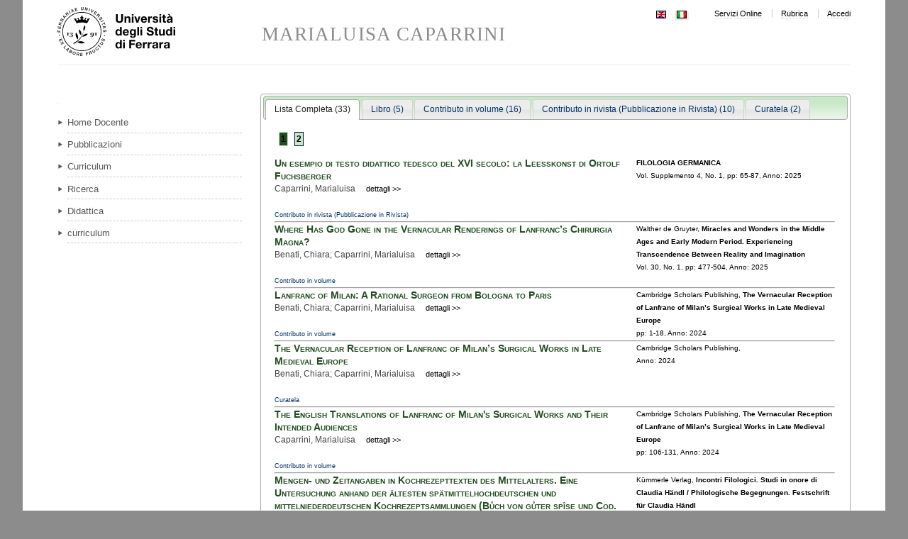

--- FILE ---
content_type: text/html;charset=utf-8
request_url: https://docente.unife.it/marialuisa.caparrini/pubblicazioni
body_size: 3680
content:

<!DOCTYPE html>

<html xmlns="http://www.w3.org/1999/xhtml" lang="it">

    
    
    
    
    


<head>
    <meta http-equiv="Content-Type" content="text/html; charset=utf-8" />

    
        <base href="https://docente.unife.it/marialuisa.caparrini/" /><!--[if lt IE 7]></base><![endif]-->
    

    
        <meta content="Professore associato dell'Università di Ferrara" name="description" />
<link rel="alternate" data-kss-base-url="kss-base-url" href="https://docente.unife.it/marialuisa.caparrini/" />

  
    <style type="text/css" media="screen">@import url(https://docente.unife.it/portal_css/unife_theme/base-cachekey-e1cd23508990fb84670d25549f703fd2.css);</style>
    <link rel="stylesheet" type="text/css" media="screen" href="https://docente.unife.it/portal_css/unife_theme/collective.js.jqueryui.custom.min-cachekey-6a9fb301ce5e4dd6deaa63b3e4ea4804.css" />
    <style type="text/css" media="screen">@import url(https://docente.unife.it/portal_css/unife_theme/columns-cachekey-aba03ef8d827a777a42d20695e85a4be.css);</style>
    <link rel="stylesheet" type="text/css" media="screen" href="https://docente.unife.it/portal_css/unife_theme/resourcetinymce.stylesheetstinymce-cachekey-0879a481d0f1891979b8bc10b708d484.css" />
    <style type="text/css">@import url(https://docente.unife.it/portal_css/unife_theme/print-cachekey-f294c2612aa38a6a3c75f8dcd0d3c14c.css);</style>
    <link rel="stylesheet" type="text/css" media="screen" href="https://docente.unife.it/portal_css/unife_theme/resourceplone.app.discussion.stylesheetsdiscussion-cachekey-8ae3537cbcde19b89f33c3832466d913.css" />
    <style type="text/css" media="screen">@import url(https://docente.unife.it/portal_css/unife_theme/ploneKss-cachekey-233028c243604bf081c6a9f61e485108.css);</style>
    <style type="text/css" media="screen">@import url(https://docente.unife.it/portal_css/unife_theme/resourceunife.skinTeaching.stylesheetsmain-cachekey-1f303d131e9ee6179226b6e4c1e28366.css);</style>
    <link rel="stylesheet" type="text/css" href="https://docente.unife.it/portal_css/unife_theme/sunburst_public-cachekey-41f8a39fb270c63c06efd0af963abb51.css" />
        <!--[if lte IE 8]>    
    
    <link rel="stylesheet" type="text/css" href="https://docente.unife.it/portal_css/unife_theme/IE8minfix-cachekey-cb1a861a970f47b45bc609d1ddb5808e.css" />
        <![endif]-->
    
    <style type="text/css" media="screen">@import url(http://www2.unife.it/portal_css/Unife%20Theme4Home/++resource++unife.theme4home.stylesheets/cookiepolicy.css);</style>
    <style type="text/css" media="all">@import url(https://docente.unife.it/portal_css/unife_theme/ploneCustom-cachekey-bacb37090f5f01133a97fabf2c6f2820.css);</style>

  
    <link rel="stylesheet" data-rel="kinetic-stylesheet" type="text/kss" href="https://docente.unife.it/portal_kss/unife_theme/at-cachekey-4576b5360df6b5c772e72d66eede9f48.kss" />
  
    <script type="text/javascript" src="https://docente.unife.it/portal_javascripts/unife_theme/resourceplone.app.jquery-cachekey-736c937e0e7b1786fec7dd5ebc79a33b.js"></script>
    <script type="text/javascript" src="https://docente.unife.it/portal_javascripts/unife_theme/plone_javascript_variables-cachekey-bacc57c2af6073d53d9fc738f971a413.js"></script>
    <script type="text/javascript" src="https://docente.unife.it/portal_javascripts/unife_theme/modernizr-cachekey-02b8acd3b21f73f0bb6af493dfaf9a26.js"></script>
    <script type="text/javascript" src="https://docente.unife.it/portal_javascripts/unife_theme/collective.js.jqueryui.custom.min-cachekey-59a59b89b989d4c49a7b56d84ca15425.js"></script>
    <script type="text/javascript" src="https://docente.unife.it/portal_javascripts/unife_theme/form_tabbing-cachekey-c9b59bb591fb57fea08240e2f1157cd9.js"></script>
    <script type="text/javascript" src="https://docente.unife.it/portal_javascripts/unife_theme/resourceunife.teaching.jsmain-cachekey-749bda1ba7a0186987790aecb7a7c3b1.js"></script>
    <script type="text/javascript" src="http://www2.unife.it/portal_javascripts/++resource++unife.theme4home.javascripts/cookiepolicy.min.js"></script>


<title>CAPARRINI MARIALUISA</title>
        

    <link rel="shortcut icon" type="image/x-icon" href="https://docente.unife.it/favicon.ico" />
    <link rel="apple-touch-icon" href="https://docente.unife.it/touch_icon.png" />







    <link rel="search" href="https://docente.unife.it/mauro.tortonesi/@@search" title="Cerca nel sito" />



        
        
        
        
        

        <meta name="viewport" content="width=device-width, initial-scale=1, maximum-scale=1.0, minimum-scale=1" />
        <meta name="generator" content="Plone - http://plone.org" />
    
</head>

<body class="template-pubblicazioni portaltype-folder site-marialuisa.caparrini" dir="ltr">

<div id="visual-portal-wrapper">

        <div id="portal-top" class="row">
<div class="cell width-full position-0">
            <div id="portal-header">
    <p class="hiddenStructure">
  <a accesskey="2" href="https://docente.unife.it/marialuisa.caparrini/pubblicazioni#content">Salta ai contenuti.</a> |

  <a accesskey="6" href="https://docente.unife.it/marialuisa.caparrini/pubblicazioni#portal-globalnav">Salta alla navigazione</a>
</p>

<div id="portal-personaltools-wrapper">

<h5 class="hiddenStructure">Strumenti personali</h5>





</div>

<div id="portal_logo">
    <a id="unife-logo" href="http://www.unife.it" title="Homepage Università degli Studi di Ferrara">
        <img src="https://docente.unife.it/logo_unife.png" alt="Sito dei docenti di Unife" title="Sito dei docenti di Unife" height="69" width="166" />
    </a>
    <a id="site-logo" title="Home Page" accesskey="1" href="https://docente.unife.it/marialuisa.caparrini">MARIALUISA CAPARRINI</a>
</div>

<ul id="portal-siteactions">

    <li id="siteaction-servizi-online"><a href="http://www.unife.it/mydesk" accesskey="" title="Servizi Online">Servizi Online</a></li>
    <li id="siteaction-rubrica"><a href="http://servizi.unife.it/rubrica/" accesskey="" title="Rubrica">Rubrica</a></li>
    <li id="siteaction-login"><a href="https://docente.unife.it/marialuisa.caparrini/login" accesskey="" title="Accedi">Accedi</a></li>
</ul>


<ul id="portal-languageselector">
    
    <li class="language-en">
        <a href="https://docente.unife.it/docenti-en/marialuisa.caparrini/pubblicazioni?set_language=en" title="English">
                <img width="14" height="11" alt="English" src="https://docente.unife.it/++resource++country-flags/gb.gif" title="English" />
            </a>
    </li>
    
    
    <li class="currentLanguage language-it">
        <a href="https://docente.unife.it/marialuisa.caparrini/pubblicazioni?set_language=it" title="Italiano">
                <img width="14" height="11" alt="Italiano" src="https://docente.unife.it/++resource++country-flags/it.gif" title="Italiano" />
            </a>
    </li>
    
</ul>




<map id="mapLogo" name="mapLogo">
        <!-- LINK AL SITO DELLA FACOLTA' -->
        <area href="https://docente.unife.it/marialuisa.caparrini" alt="Vai alla Facoltà" shape="rect" coords="90,0,355,20" />

        <!-- LINK AL SITO DEL CDL IN CUI E' CONTENUTO IL CORSO DI STUDIO -->
        <area href="https://docente.unife.it/marialuisa.caparrini" alt="Vai al corso di Studio" shape="rect" coords="0,20,355,79" />
</map>


</div>

</div>
        </div>
    <div id="portal-columns" class="row">

        <div id="portal-column-content" class="cell width-3:4 position-1:4">

            <div id="viewlet-above-content"></div>

            <div>
               
              
		      
                  <div id="tabs">
                      <ul>
                          
		              <li>
                                  <a href="pubblicazioni_all?cf=CPRMLS73E43D612W&amp;pag=1&amp;tipo=Lista Completa&amp;pagine=2&amp;dove=1">
                                     <span>Lista Completa (33)</span>
                                  </a>
                              </li>
                          
                          
		              <li>
                                  <a href="pubblicazioni_all?cf=CPRMLS73E43D612W&amp;pag=1&amp;tipo=01 Libro&amp;pagine=1&amp;dove=2">
                                     <span>Libro (5)</span>
                                  </a>
                              </li>
                          
                          
		              <li>
                                  <a href="pubblicazioni_all?cf=CPRMLS73E43D612W&amp;pag=1&amp;tipo=02 Contributo in volume&amp;pagine=1&amp;dove=3">
                                     <span>Contributo in volume (16)</span>
                                  </a>
                              </li>
                          
                          
		              <li>
                                  <a href="pubblicazioni_all?cf=CPRMLS73E43D612W&amp;pag=1&amp;tipo=03 Contributo in rivista (Pubblicazione in Rivista)&amp;pagine=1&amp;dove=4">
                                     <span>Contributo in rivista (Pubblicazione in Rivista) (10)</span>
                                  </a>
                              </li>
                          
                          
		              <li>
                                  <a href="pubblicazioni_all?cf=CPRMLS73E43D612W&amp;pag=1&amp;tipo=05 Curatela&amp;pagine=1&amp;dove=5">
                                     <span>Curatela (2)</span>
                                  </a>
                              </li>
                          
	              </ul> 
                  </div>
                  <div id="cf_pubb" style="display:none;">CPRMLS73E43D612W</div>
                  <div id="tot" style="display:none;">2</div>
                  <div id="dettagli">
                
                  </div>
              
              
          </div>

            <div id="viewlet-below-content">
</div>
        </div>

        
        <div id="portal-column-one" class="cell width-1:4 position-0">
            
                
<div id="portletwrapper-706c6f6e652e6c656674636f6c756d6e0a636f6e746578740a2f446f63656e74690a6e617669676174696f6e" class="portletWrapper kssattr-portlethash-706c6f6e652e6c656674636f6c756d6e0a636f6e746578740a2f446f63656e74690a6e617669676174696f6e">
<dl class="portlet portletNavigationTree">

    <dt class="portletHeader hiddenStructure">
        <span class="portletTopLeft"></span>
        <a href="https://docente.unife.it/marialuisa.caparrini/sitemap" class="tile">Navigazione</a>
        <span class="portletTopRight"></span>
    </dt>

    <dd class="portletItem lastItem">
        <ul class="navTree navTreeLevel0">
            <li class="navTreeItem navTreeTopNode navTreeCurrentNode">
                <div>
                   <a href="https://docente.unife.it/marialuisa.caparrini" class="contenttype-folder navTreeCurrentItem" title="Professore associato dell'Università di Ferrara">
                   
                   
                   CAPARRINI MARIALUISA
                   </a>
                </div>
            </li>
            



<li class="navTreeItem visualNoMarker section-home">

    


        <a href="https://docente.unife.it/marialuisa.caparrini/home" class="state-published contenttype-link" title="">
            
            <span>Home Docente</span>
        </a>

        

    
</li>


<li class="navTreeItem visualNoMarker section-pubb">

    


        <a href="https://docente.unife.it/marialuisa.caparrini/pubb" class="state-published contenttype-link" title="">
            
            <span>Pubblicazioni</span>
        </a>

        

    
</li>


<li class="navTreeItem visualNoMarker section-curr">

    


        <a href="https://docente.unife.it/marialuisa.caparrini/curr" class="state-published contenttype-link" title="">
            
            <span>Curriculum</span>
        </a>

        

    
</li>


<li class="navTreeItem visualNoMarker navTreeFolderish section-ricerca">

    


        <a href="https://docente.unife.it/marialuisa.caparrini/ricerca" class="state-published navTreeFolderish contenttype-folder" title="">
            
            <span>Ricerca</span>
        </a>

        

    
</li>


<li class="navTreeItem visualNoMarker section-did">

    


        <a href="https://docente.unife.it/marialuisa.caparrini/did" class="state-published contenttype-link" title="">
            
            <span>Didattica</span>
        </a>

        

    
</li>


<li class="navTreeItem visualNoMarker section-curriculum">

    


        <a href="https://docente.unife.it/marialuisa.caparrini/curriculum" class="state-published contenttype-document" title="">
            
            <span>curriculum</span>
        </a>

        

    
</li>




        </ul>
        <span class="portletBottomLeft"></span>
        <span class="portletBottomRight"></span>
    </dd>
</dl>

</div>




            
        </div>

        
        
    </div>


    <div id="portal-footer-wrapper" class="row">
        <div class="cell width-full position-0">
            <!--<div tal:content="view/fields"/>-->
<!--
<table>
	<tr>
		<th>Key</th>
		<th>Value</th>
	</tr>
	<tr tal:repeat="item view/fields">
		<td tal:content="item">The item key</td>
		<td tal:content="python:view.fields.get(item)">The item value</td>
	</tr>
</table>
-->
<div id="portal-footer" class="clearfix">
 
  

    <div class="addressTitle">
      <h5>
        Università degli Studi di Ferrara
        
      </h5>
      <h6> 
        Rettrice: 
          <a href="https://servizi.unife.it/rubrica/utenti/laura-ramaciotti">Prof.ssa Laura Ramaciotti</a>
      </h6>
    </div>

    <div class="addressDetail">
      <p class="inlineblock">Via Ludovico Ariosto, 35 - 44121 Ferrara</p>
      <p class="inlineblock navsep">
        <i class="icon-map"></i>
        <a href="https://www.google.it/maps/place/Via+Ludovico+Ariosto,+35,+44121+Ferrara+FE/@44.8421612,11.6162611,17z/data=!4m7!1m4!3m3!1s0x477e4e120fbb1189:0x5bd1d2c7f2417751!2sVia+Ludovico+Ariosto,+35,+44121+Ferrara+FE!3b1!3m1!1s0x477e4e120fbb1189:0x5bd1d2c7f2417751?hl=it"><i>Guarda la mappa</i></a>
      </p>
      <p>
        Tel. +39 0532 293111
        <span> - </span>
        <span>Fax. +39 0532 293031</span>
      </p>
    </div>

    <div id="link-social">
      <ul>
        
        
        
      </ul>
    </div>

  

</div>


            <div id="kss-spinner">
                <img alt="" src="https://docente.unife.it/spinner.gif" />
            </div>
        </div>
    </div>



</div>
</body>
</html>




--- FILE ---
content_type: text/html; charset=utf-8
request_url: https://docente.unife.it/marialuisa.caparrini/pubblicazioni_all?cf=CPRMLS73E43D612W&pag=1&tipo=Lista%20Completa&pagine=2&dove=1
body_size: 11251
content:






  <div>
     <div>   
   <div class="paginazione">
      <div class="pagg">
         <span>
             <span class="selezionato">
               <a href="javascript:carica_pagina(1,1,'Lista Completa',2)"><span>1</span></a> &nbsp;
            </span>
         </span>
         <span>
             <span class="">
               <a href="javascript:carica_pagina(1,2,'Lista Completa',2)"><span>2</span></a> &nbsp;
            </span>
         </span>
      </div>
   </div>
</div>
     <table>
       <!-- SE UN UTENTE CLICCA SUL TAB DI LISTA COMPLETA -->
            
                 
  
    <tr>
        <td valign="top" class="colDxPub">
            <div class="titoloPubblicazione">Un esempio di testo didattico tedesco del XVI secolo: la Leeßkonst di Ortolf Fuchsberger</div>
            <span class="autoriPubblicazione">Caparrini, Marialuisa</span>
            &nbsp;&nbsp;&nbsp;
            <a href="javascript:abstract(&quot;&lt;b&gt;Abstract:&lt;/b&gt;&lt;br /&gt;Durante la prima metà del XVI secolo, Ortolf Fuchsberger (ca. 1490 – dopo il 1541/1542) scrive un breve testo didattico, Leeßkonst. Das Büchel zům Leser, che nel 1542 viene pubblicato a Ingolstadt per i tipi di Alexander Weissenhorn. Il libricino, che si inserisce nella tradizione degli scritti didattici prodotti dai Lesemeister del XVI secolo, presenta la struttura e i contenuti tipici dei sillabari dell’epoca e, al contempo, funge da compendio dell’istruzione elementare impartita nelle scuole tedesche del tempo. Il testo comprende brevi sezioni dedicate alla compitazione e all’ortografia, alla scrittura manuale, ai numeri (sia romani sia arabi) e ai metodi per far di conto, con una particolare attenzione all’addizione. Il presente studio si propone di offrire un’analisi introduttiva del testo, mettendone in luce gli aspetti più interessanti e/o innovativi nell’insegnamento della lettura e della scrittura in tedesco. In particolare, Ortolf Fuchsberger, insieme a Valentin Ickelsamer, si distingue come uno dei primi sostenitori della cosiddetta Lautiermethode, che privilegiava l’insegnamento della lettura attraverso i suoni e non mediante la memorizzazione delle lettere e/o delle sillabe.&quot;,&quot;&quot;,&quot;&quot;,&quot;&quot;)">dettagli >></a>
            
                <br /><br />
                <span class="tipologia">
                   <span>Contributo in rivista (Pubblicazione in Rivista)</span>
                </span>
            
        </td>
        <td valign="top" class="colSxPub">
            <span class="editorePubblicazione"></span>
            <span class="conferenzaPubblicazione">FILOLOGIA GERMANICA</span>
            <br />
            <span>Vol. Supplemento 4,</span>
            <span>No. 1,</span>
            <span>pp: 65</span><span>-87,</span>
            <span>Anno: 2025</span>
        </td>
    </tr>
    <tr>
        <td colspan="2">
            <hr />
        </td>
    </tr>
  

            
            
                 
  
    <tr>
        <td valign="top" class="colDxPub">
            <div class="titoloPubblicazione">Where Has God Gone in the Vernacular Renderings of Lanfranc’s Chirurgia Magna?</div>
            <span class="autoriPubblicazione">Benati, Chiara; Caparrini, Marialuisa</span>
            &nbsp;&nbsp;&nbsp;
            <a href="javascript:abstract(&quot;&lt;b&gt;Abstract:&lt;/b&gt;&lt;br /&gt;From the fourteenth century onward, Latin surgical treatises weremore and more frequently translated into vernacular languages. This increased interest in the translation of surgical texts reflected the needs of surgeons who lacked academic training but desired to learn the techniques and the remedies of the ‘masters’ of the past. This primarily practical approach to surgery is typically reflected in the structure of the vernacular renderings of surgical works, which tend to abbreviate the Latin original by omitting all the parts considered scarcely useful in everyday-surgical practice (e.g., references to medical authorities, long discursive passages, theoretical disputes). A common feature of large Latin surgical (and, in general, medical) treatises was the presence of an initial dedication to God, in which the author invoked the divine help to be able to complete his writing endeavor, and of an explicit thanking God for allowing the accomplishment of this work. Moreover, additional invocations to God and references to faith could be inserted in other parts of the text. In this study, the English and German vernacular renderings of Lanfranc of Milan’s Chirurgia magna will be taken into consideration and contrasted with their source with respect to their treatment of the ‘religious’passages included in the Latin original in order to outline the relationship between faith and vernacular surgery in the Late Middle Ages.&quot;,&quot;Il volume è disponibile anche in formato e-book (ISBN: 9783112213032)&quot;,&quot;&quot;,&quot;&quot;)">dettagli >></a>
            
                <br /><br />
                <span class="tipologia">
                   <span>Contributo in volume</span>
                </span>
            
        </td>
        <td valign="top" class="colSxPub">
            <span class="editorePubblicazione">Walther de Gruyter, </span>
            <span class="conferenzaPubblicazione">Miracles and Wonders in the Middle Ages and Early Modern Period. Experiencing Transcendence Between Reality and Imagination</span>
            <br />
            <span>Vol. 30,</span>
            <span>No. 1,</span>
            <span>pp: 477</span><span>-504,</span>
            <span>Anno: 2025</span>
        </td>
    </tr>
    <tr>
        <td colspan="2">
            <hr />
        </td>
    </tr>
  

            
            
                 
  
    <tr>
        <td valign="top" class="colDxPub">
            <div class="titoloPubblicazione">Lanfranc of Milan: A Rational Surgeon from Bologna to Paris</div>
            <span class="autoriPubblicazione">Benati, Chiara; Caparrini, Marialuisa</span>
            &nbsp;&nbsp;&nbsp;
            <a href="javascript:abstract(&quot;&lt;b&gt;Abstract:&lt;/b&gt;&lt;br /&gt;This contribution explores the reception and dissemination of Lanfranc of Milan's works, both in Latin and in the vernacular. It presents, among other key insights, the most complete and up-to-date catalogue of the manuscript tradition of his Chirurgia magna and Chirurgia parva, shedding new light on their transmission and influence in medical literature.&quot;,&quot;disponibile anche in formato e-book (ISBN: 978-1-0364-1508-2)&quot;,&quot;&quot;,&quot;&quot;)">dettagli >></a>
            
                <br /><br />
                <span class="tipologia">
                   <span>Contributo in volume</span>
                </span>
            
        </td>
        <td valign="top" class="colSxPub">
            <span class="editorePubblicazione">Cambridge Scholars Publishing, </span>
            <span class="conferenzaPubblicazione">The Vernacular Reception of Lanfranc of Milan’s Surgical Works in Late Medieval Europe</span>
            <br />
            
            
            <span>pp: 1</span><span>-18,</span>
            <span>Anno: 2024</span>
        </td>
    </tr>
    <tr>
        <td colspan="2">
            <hr />
        </td>
    </tr>
  

            
            
                 
  
    <tr>
        <td valign="top" class="colDxPub">
            <div class="titoloPubblicazione">The Vernacular Reception of Lanfranc of Milan’s Surgical Works in Late Medieval Europe</div>
            <span class="autoriPubblicazione">Benati, Chiara; Caparrini, Marialuisa</span>
            &nbsp;&nbsp;&nbsp;
            <a href="javascript:abstract(&quot;&lt;b&gt;Abstract:&lt;/b&gt;&lt;br /&gt;Lanfranc of Milan is one of the most influential medieval surgeons and his Latin works informed surgical practice until the seventeenth century. Both his Chirurgia parva and Chirurgia magna were repeatedly translated into vernacular languages and contributed to the dissemination of surgical knowledge throughout late medieval Europe.Addressing a public of scholars and graduate students in the fields of philology, historical linguistics and history of medicine, this volume aims at analyzing in depth some key-aspects of the Romance and the Germanic translations of Lanfranc’s works from both a philological and lexical perspective. In this, it focuses on some relevant questions concerning the aim of these vernacular versions, their authors, and their intended audience. Including contributions by experts in the field in both the Romance and the Germanic areas, this volume enhances a comparative approach toward the study of the development of a vernacular surgical tradition.&quot;,&quot;anche in versione e-book (ISBN: 978-1-0364-1508-2)&quot;,&quot;&quot;,&quot;&quot;)">dettagli >></a>
            
                <br /><br />
                <span class="tipologia">
                   <span>Curatela</span>
                </span>
            
        </td>
        <td valign="top" class="colSxPub">
            <span class="editorePubblicazione">Cambridge Scholars Publishing, </span>
            
            <br />
            
            
            
            <span>Anno: 2024</span>
        </td>
    </tr>
    <tr>
        <td colspan="2">
            <hr />
        </td>
    </tr>
  

            
            
                 
  
    <tr>
        <td valign="top" class="colDxPub">
            <div class="titoloPubblicazione">The English Translations of Lanfranc of Milan's Surgical Works and Their Intended Audiences</div>
            <span class="autoriPubblicazione">Caparrini, Marialuisa</span>
            &nbsp;&nbsp;&nbsp;
            <a href="javascript:abstract(&quot;&lt;b&gt;Abstract:&lt;/b&gt;&lt;br /&gt;The aim of this article is to investigate the intended audience of the Middle English renderings of Lanfranc’s surgical treatises in order to ascertain whether they were first made and then copied for concrete use by surgeons and empiric practitioners, or were intended for a different target audience, i.e., recipients who just enjoyed reading about surgery without actually practicing it.&quot;,&quot;disponibile anche in formato e-book (ISBN: 978-1-0364-1508-2)&quot;,&quot;&quot;,&quot;&quot;)">dettagli >></a>
            
                <br /><br />
                <span class="tipologia">
                   <span>Contributo in volume</span>
                </span>
            
        </td>
        <td valign="top" class="colSxPub">
            <span class="editorePubblicazione">Cambridge Scholars Publishing, </span>
            <span class="conferenzaPubblicazione">The Vernacular Reception of Lanfranc of Milan’s Surgical Works in Late Medieval Europe</span>
            <br />
            
            
            <span>pp: 106</span><span>-131,</span>
            <span>Anno: 2024</span>
        </td>
    </tr>
    <tr>
        <td colspan="2">
            <hr />
        </td>
    </tr>
  

            
            
                 
  
    <tr>
        <td valign="top" class="colDxPub">
            <div class="titoloPubblicazione">Mengen- und Zeitangaben in Kochrezepttexten des Mittelalters. Eine Untersuchung anhand der ältesten spätmittelhochdeutschen und mittelniederdeutschen Kochrezeptsammlungen (Bůch von gůter spîse und Cod. Guelf. Helmst. 1213)</div>
            <span class="autoriPubblicazione">Caparrini, Marialuisa</span>
            &nbsp;&nbsp;&nbsp;
            <a href="javascript:abstract(&quot;&lt;b&gt;Abstract:&lt;/b&gt;&lt;br /&gt;Im vorliegenden Beitrag werden das Bůch von gůter spîse und das Wolfenbütteler Kochbuch des Codex Guelf. Helmst. 1213 analysiert, um die unterschiedlichen Formulierungen für Mengen- und Zeitangaben in der ältesten spätmittelhochdeutschen bzw. mittelniederdeutschen Kochrezeptsammlung zu untersuchen und hervorzuheben.&quot;,&quot;&quot;,&quot;&quot;,&quot;&quot;)">dettagli >></a>
            
                <br /><br />
                <span class="tipologia">
                   <span>Contributo in volume</span>
                </span>
            
        </td>
        <td valign="top" class="colSxPub">
            <span class="editorePubblicazione">Kümmerle Verlag, </span>
            <span class="conferenzaPubblicazione">Incontri Filologici. Studi in onore di Claudia Händl / Philologische Begegnungen. Festschrift für Claudia Händl</span>
            <br />
            <span>Vol. 794,</span>
            <span>No. 1,</span>
            <span>pp: 83</span><span>-95,</span>
            <span>Anno: 2024</span>
        </td>
    </tr>
    <tr>
        <td colspan="2">
            <hr />
        </td>
    </tr>
  

            
            
                 
  
    <tr>
        <td valign="top" class="colDxPub">
            <div class="titoloPubblicazione">Natural Environment in the Old English Orosius: Ohthere’s Travel Accounts in Norway</div>
            <span class="autoriPubblicazione">Caparrini, Marialuisa</span>
            &nbsp;&nbsp;&nbsp;
            <a href="javascript:abstract(&quot;&lt;b&gt;Abstract:&lt;/b&gt;&lt;br /&gt;The Old English travel accounts generally known as Ohthere’s Voyages represent – together with Wulfstan’s travel report – the main historical document and the earliest written geographical description of Northern Europe which has come down to us as interpolation in the late-ninth century Old English translation of Paulus Orosius’s Historiarum adversum Paganos Libri Septem. Ohthere describes three sea journeys, one from his homeland (Halgoland) northward to the White Sea, one southwardto the Norwegian port called Sciringes heal, and the last from this port to the Danish trading settlement æt Hæþum. Ohthere’s description of the voyages is enriched with nautical details and with both geographical and ethnographical information on the Norwegian territory, on the peoples he meets (e.g., the Finnas and the Beormas), and on their settlements and ways of living. The accounts have been long studiedfrom both philological and historical points of view, especially from a geographical, nautical, political, and economic angle. The aim of this paper is to investigate Ohthere’s travels from a deeper natural perspective, that is, in their description of the natural environment and of its relationship with people highlighting, on the one hand, the description of rural and agricultural landscapes, i.e., of a nature which can be seen as ‘subordinate’ to human and human activities, and, on the other, the description of wilderness and wastelands with temporary settlements, in order to ascertain whether some depictions can be considered and analyzed as long-term factors (such as, for example,the whale- and walrus-hunting) of present-day conditions and situations.&quot;,&quot;volume disponibile anche in versione eBook (ISBN: 9783111387635)&quot;,&quot;&quot;,&quot;&quot;)">dettagli >></a>
            
                <br /><br />
                <span class="tipologia">
                   <span>Contributo in volume</span>
                </span>
            
        </td>
        <td valign="top" class="colSxPub">
            <span class="editorePubblicazione">De Gruyter, </span>
            <span class="conferenzaPubblicazione">Nature in the Middle Ages and the Early Modern Times: Exploration of a Critical Relationship</span>
            <br />
            <span>Vol. 29,</span>
            <span>No. 1,</span>
            <span>pp: 135</span><span>-152,</span>
            <span>Anno: 2024</span>
        </td>
    </tr>
    <tr>
        <td colspan="2">
            <hr />
        </td>
    </tr>
  

            
            
                 
  
    <tr>
        <td valign="top" class="colDxPub">
            <div class="titoloPubblicazione">The Germanic Translations of Lanfranc’s Surgical Works as Example of Global Circulation of Knowledge</div>
            <span class="autoriPubblicazione">Benati, Chiara; Caparrini, Marialuisa</span>
            &nbsp;&nbsp;&nbsp;
            <a href="javascript:abstract(&quot;&lt;b&gt;Abstract:&lt;/b&gt;&lt;br /&gt;Lanfranc of Milan is considered one of the most influential surgeons of the late Middle Ages and his Latin works – the Chirurgia parva and the Chirurgia magna – have informed surgical practices until the beginning of modern surgery in the sixteenth century. The importance of Lanfranc’s works is documented by the large number of vernacular translations which were produced in the years following their compilation and which made the scholarship of Lanfranc and his sources available throughout Europe also to those who did not read Latin. Among these sources, we find the twelfth-century Latin translation of Albucasis’s Surgery by Gerard of Cremona, a book which circulated widely in Italy, but was difficult to find in other parts of Europe, such as present-day France, Germany, England and the Netherlands. Lanfranc himself is thought to have brought a copy of the Latin Albucasis with him when he moved to France. Therefore, the vernacular translations of Lanfranc’s works contributed significantly to the circulation of the surgical part of Albucasis’s Kitab alTasrif (The Method of Medicine). In this study, two groups of Germanic (English and German) translations of Lanfranc’s works will be taken into consideration with respect to their vernacular rendering of the passages which are more strongly indebted to the Islamic tradition, in order to highlight how knowledge spread from one culture to another and from one language to another.&quot;,&quot;Chiara Benati is the author of the introductory paragraph, as well as of those on Albucasis and his Surgery, Lanfranc of Milan and his surgical works, and on Albucasis’s influence in the German translations of Lanfranc’s work, whereas the parts on Albucasis’s influence on Lanfranc and on Albucasis in the Middle English Lanfranc translations have been written by Marialuisa Caparrini. The conclusions are the result of the collaboration and discussion between the two authors.&quot;,&quot;&quot;,&quot;&quot;)">dettagli >></a>
            
                <br /><br />
                <span class="tipologia">
                   <span>Contributo in volume</span>
                </span>
            
        </td>
        <td valign="top" class="colSxPub">
            <span class="editorePubblicazione">de Gruyter, </span>
            <span class="conferenzaPubblicazione">Globalism in the Middle Ages and the Early Modern Age. Innovative Approaches and Perspectives</span>
            <br />
            <span>Vol. 27,</span>
            <span>No. 1,</span>
            <span>pp: 407</span><span>-444,</span>
            <span>Anno: 2023</span>
        </td>
    </tr>
    <tr>
        <td colspan="2">
            <hr />
        </td>
    </tr>
  

            
            
                 
  
    <tr>
        <td valign="top" class="colDxPub">
            <div class="titoloPubblicazione">The German Translations of Lanfranc of Milan’s Chirurgia parva: from Latin to Vernacular or from One Vernacular to the Other?</div>
            <span class="autoriPubblicazione">Benati, Chiara; Caparrini, Marialuisa</span>
            &nbsp;&nbsp;&nbsp;
            <a href="javascript:abstract(&quot;&lt;b&gt;Abstract:&lt;/b&gt;&lt;br /&gt;Lanfranc of Milan is considered as one of the most influential surgeons of the late Middle Ages and his Latin works – the Chirurgia parva and the Chirurgia magna – have informedsurgical practice until the 16th century. The importance of his works (1293/1294 and 1296) is witnessed by the large number of vernacular translations produced after their original compilation.Overall, three High German translations of Lanfranc’s Chirurgia parva have come down to us: 1. the significantly shortened version transmitted in Vatican City, MS Pal. Lat, 1117; 2. the integral version preserved in Kalocsa, Cathedral Library, MS 376 and in Erlangen, University Library, MS B 3; and 3. the early modern printed translation by Otto Brunfels. Even though the Latin source of these translations has never been identified precisely, it has been traditionally taken for granted that they were based on a Latin model. Nevertheless, a series of correspondences between the two manuscript versions and the French translation transmitted in Bern, Burgerbibliothek, MS A 85.2 seem to indicate that a vernacular source is also possible. In this study, the two German manuscript translations of Lanfranc’s Chirurgia parva will be taken into consideration with respect tothe problems connected with the identification of their source(s), trying to ascertain whether they are really based on a Latin model, or, as suggested by Claude De Tovar, they are rather connected with the French vernacularization of the text witnessed by the Bern manuscript.&quot;,&quot;Paragraphs 1, 2, 3, 3.1, 4.1 have been written by Marialuisa Caparrini, whereas Chiara Benati is the author of paragraphs 3.2, 4, 4.2.La rivista è disponibile anche online.&quot;,&quot;&quot;,&quot;&quot;)">dettagli >></a>
            
                <br /><br />
                <span class="tipologia">
                   <span>Contributo in rivista (Pubblicazione in Rivista)</span>
                </span>
            
        </td>
        <td valign="top" class="colSxPub">
            <span class="editorePubblicazione"></span>
            <span class="conferenzaPubblicazione">MEDIAEVISTIK</span>
            <br />
            <span>Vol. 35,</span>
            <span>No. 1,</span>
            <span>pp: 265</span><span>-286,</span>
            <span>Anno: 2022</span>
        </td>
    </tr>
    <tr>
        <td colspan="2">
            <hr />
        </td>
    </tr>
  

            
            
                 
  
    <tr>
        <td valign="top" class="colDxPub">
            <div class="titoloPubblicazione">A scuola di tedesco nel tardo Medioevo. Edizione critica di due testi didattici del XV secolo (Ettwas von bůchstaben e Augsburger Fibel – Hannover, Kestner Museum, E(rnst) n. 128)</div>
            <span class="autoriPubblicazione">Caparrini, Marialuisa</span>
            &nbsp;&nbsp;&nbsp;
            <a href="javascript:abstract(&quot;&lt;b&gt;Abstract:&lt;/b&gt;&lt;br /&gt;Il codice E(rnst) 128 del fondo incunaboli del Kestner Museum di Hannover tramanda due brevi scritti - noti, rispettivamente, con il titolo di Ettwas von bůchstaben e Augsburger Fibel - che rappresentano uno dei primi esempi di testi redatti in volgare con la finalità di impartire le nozioni basilari per l'alfabetizzazione e l'avviamento alla lettura del tedesco. Il primo, ancora legato alla tradizione grammaticale latina, ha un taglio teorico e fornisce un'introduzione alle lettere dell'alfabeto; il secondo, a carattere più pratico, è uno dei primi modelli di tavola alfabetica per la sillabazione e la lettura in lingua tedesca, che, per contenuto, sembra essere specificamente rivolto ad esponenti del ceto dei mercanti e degli artigiani. Il volume presenta l’edizione critica dei due testi ed un loro commento allo scopo di offrire un contributo agli studi sulla storia dell’insegnamento linguistico e grammaticale del tedesco nel tardo Medioevo.&quot;,&quot;pp. III+134&quot;,&quot;&quot;,&quot;&quot;)">dettagli >></a>
            
                <br /><br />
                <span class="tipologia">
                   <span>Libro</span>
                </span>
            
        </td>
        <td valign="top" class="colSxPub">
            <span class="editorePubblicazione">Edizioni dell'Orso, </span>
            <span class="conferenzaPubblicazione">BIBLIOTHECA GERMANICA. STUDI E TESTI</span>
            <br />
            <span>Vol. 50,</span>
            <span>No. 1,</span>
            <span>pp: 1</span><span>-134,</span>
            <span>Anno: 2022</span>
        </td>
    </tr>
    <tr>
        <td colspan="2">
            <hr />
        </td>
    </tr>
  

            
            
                 
  
    <tr>
        <td valign="top" class="colDxPub">
            <div class="titoloPubblicazione">I rimedi medici nella versione in inglese medio della Chirurgia magna di Lanfranco da Milano: alcune considerazioni preliminari sui casi di bilinguismo latino-volgare</div>
            <span class="autoriPubblicazione">Caparrini, Marialuisa</span>
            &nbsp;&nbsp;&nbsp;
            <a href="javascript:abstract(&quot;&lt;b&gt;Abstract:&lt;/b&gt;&lt;br /&gt;Lanfranco da Milano è stato uno dei più influenti chirurghi di epoca medioevale le cui opere – la Chirurgia parva e la Chirurgia magna – hanno fortemente influenzato sia le conoscenze teoriche sia la pratica chirurgica occidentale dal tardo XIII secolo in poi. L’importanza dell’opera di Lanfranco è confermata non solo dalla vasta tradizione manoscritta e a stampa dei testi latini originali, ma anche dai numerosi volgarizzamenti delle sue opere che testimoniano la diffusione dei suoi scritti nell’Europa occidentale tardo medievale. Oggetto di questo studio è la versione in inglese medio della Chirurgia magna riconducibile al tardo XIV secolo, generalmente nota anche con il titolo di Science of Cirurgie: in particolare saranno prese in considerazione le ricette per la preparazione dei medicinali che spesso mostrano la compresenza di termini sia in volgare sia in latino e di cui qui si vuole offrire una rassegna preliminare allo scopo di indagare la finalità della traduzione stessa, cioè se questa potesse essere rivolta o meno ad una o più tipologie di destinatari, quali, da una parte chirurghi non edotti nella lingua latina e pressoché esclusivamente interessati alla descrizione delle pratiche chirurgiche, dall’altra alchimisti e farmacisti in grado di comprendere la terminologia tecnica latina dei preparati medici.&quot;,&quot;&quot;,&quot;&quot;,&quot;&quot;)">dettagli >></a>
            
                <br /><br />
                <span class="tipologia">
                   <span>Contributo in rivista (Pubblicazione in Rivista)</span>
                </span>
            
        </td>
        <td valign="top" class="colSxPub">
            <span class="editorePubblicazione"></span>
            <span class="conferenzaPubblicazione">MEDIOEVO EUROPEO</span>
            <br />
            <span>Vol. 6,</span>
            <span>No. 2,</span>
            <span>pp: 21</span><span>-44,</span>
            <span>Anno: 2022</span>
        </td>
    </tr>
    <tr>
        <td colspan="2">
            <hr />
        </td>
    </tr>
  

            
            
                 
  
    <tr>
        <td valign="top" class="colDxPub">
            <div class="titoloPubblicazione">Miscellanee personalizzate e codici bimediali: i volumi di Claus Spaun del Kestner Museum di Hannover</div>
            <span class="autoriPubblicazione">Caparrini, M</span>
            &nbsp;&nbsp;&nbsp;
            <a href="javascript:abstract(&quot;&lt;b&gt;Abstract:&lt;/b&gt;&lt;br /&gt;Nel corso del XV secolo la crescente scolarizzazione in Germania, con la conseguente attività scrittoria svolta da Amateurschreiber, e l’introduzione della stampa portano ad un aumento nella produzione di testi in volgare e alla costituzione di miscellanee personalizzate ad uso privato. Tra queste anche raccolte di tipo bimediale, cioè raccolte in cui testo manoscritto e testo a stampa sono assemblati all’interno dello stesso volume. A questo proposito sono di particolare interesse due codici un tempo di proprietà del mercante di Augusta Claus Spaun ed oggi conservati nel fondo incunaboli del Kestner Museum di Hannover con segnatura E(rnst) 73 e E(rnst) 128. I due volumi sono stati assemblati scegliendo testi, sia manoscritti che a stampa, affini sul piano tematico (inerenti alla grammatica e alla retorica/epistolografia) e sembrano essere strettamente collegati tra loro. Il presente contributo intende indagare struttura e contenuto dei due volumi nonché la logica che sta alla base della scelta dei testi accorpati al fine di capire se, oltre ad un mero interesse personale da parte del loro proprietario ed assemblatore, non sia possibile ipotizzarne anche un uso più specifico e “professionale”.&quot;,&quot;Medioevo Europeo is an International Peer-Rewieved Journal&quot;,&quot;&quot;,&quot;&quot;)">dettagli >></a>
            
                <br /><br />
                <span class="tipologia">
                   <span>Contributo in rivista (Pubblicazione in Rivista)</span>
                </span>
            
        </td>
        <td valign="top" class="colSxPub">
            <span class="editorePubblicazione"></span>
            <span class="conferenzaPubblicazione">MEDIOEVO EUROPEO</span>
            <br />
            <span>Vol. 5,</span>
            <span>No. 2,</span>
            <span>pp: 211</span><span>-226,</span>
            <span>Anno: 2021</span>
        </td>
    </tr>
    <tr>
        <td colspan="2">
            <hr />
        </td>
    </tr>
  

            
            
                 
  
    <tr>
        <td valign="top" class="colDxPub">
            <div class="titoloPubblicazione">Imparare a leggere nel XV secolo: considerazioni sul lessico tecnico di Ettwas von bůchstaben e della Augsburger Fibel</div>
            <span class="autoriPubblicazione">Caparrini, Marialuisa</span>
            &nbsp;&nbsp;&nbsp;
            <a href="javascript:abstract(&quot;&lt;b&gt;Abstract:&lt;/b&gt;&lt;br /&gt;Il codice Nr. 128 conservato presso il Kestner Museum di Hannover nel fondo degli incunaboli è un volume miscellaneo in cui il testo a stampa di un esemplare del Titulaturen-Büchlein di Marx Ayrer (1487) è stato rilegato all'interno di un manoscritto, datato tra il 1486 ed il 1493, in cui sono trasmessi testi di grammatica, retorica ed alfabeti. Il manoscritto sembra essere stato assemblato per volontà del suo primo possessore, il mercante di Augusta Claus Spaun, forse con l'intento di riunire testi che potevano risultare utili – per uno studio autonomo o anche come materiale didattico da usarsi in ambito scolastico – per un primo approccio all'alfabetizzazione in lingua volgare e per una formazione nell'ambito dell'epistolografia. Il volume include due brevi testi del tardo XV secolo, ovverosia Ettwas von bůchstaben, un'introduzione teorica alle lettere dell'alfabeto latino e alla loro classificazione ispirata alle Institutiones Grammaticae di Prisciano, e la cosiddetta Augsburger Fibel, cioè una tabula in cui si trovano frasi esemplificative, nomi composti, due brevi preghiere, versi mnemonici ed uno schema sillabico. I due testi costituiscono uno dei primi esempi di strumenti didattici in lingua tedesca finalizzati ad impartire nozioni elementari utili alla lettura e a dare un’istruzione scolastica di base principalmente ad esponenti del ceto mercantile. Data la presenza di termini propri dell’ambito grammaticale, o meglio linguistico, l'articolo presenta un'analisi del lessico tecnico esemplificato nei due testi allo scopo di offrire un contributo agli studi lessicografici di area tedesca.&quot;,&quot;&quot;,&quot;&quot;,&quot;&quot;)">dettagli >></a>
            
                <br /><br />
                <span class="tipologia">
                   <span>Contributo in rivista (Pubblicazione in Rivista)</span>
                </span>
            
        </td>
        <td valign="top" class="colSxPub">
            <span class="editorePubblicazione"></span>
            <span class="conferenzaPubblicazione">FILOLOGIA GERMANICA</span>
            <br />
            <span>Vol. 11,</span>
            <span>No. 1,</span>
            <span>pp: 35</span><span>-54,</span>
            <span>Anno: 2019</span>
        </td>
    </tr>
    <tr>
        <td colspan="2">
            <hr />
        </td>
    </tr>
  

            
            
                 
  
    <tr>
        <td valign="top" class="colDxPub">
            <div class="titoloPubblicazione">Un maestro di tedesco del XVI secolo: Sebastian Helber e il Teutsches Syllabierbüchlein</div>
            <span class="autoriPubblicazione">Caparrini, Marialuisa</span>
            &nbsp;&nbsp;&nbsp;
            <a href="javascript:abstract(&quot;&lt;b&gt;Abstract:&lt;/b&gt;&lt;br /&gt;Il Teutsches Syllabierbüchlein è un breve trattato, redatto dal maestro di tedesco Sebastian Helber e stampato nel 1593, che offre indicazioni pratiche sulla corretta lettura dei testi a stampa altotedeschi del XVI secolo. Il contributo intende offrire una breve presentazione del testo incentrata sull'analisi degli elementi costanti dell’opera di Helber nella descrizione delle lettere (e dei suoni) al fine di metterne in evidenza approccio e metodologia didattica e di valutarne l’effettivo impiego nella prassi didattica dell’epoca.&quot;,&quot;Il contributo è disponibile anche in versione elettronica su &lt;a href='http://amsacta.cib.unibo.it/'&gt;http://amsacta.cib.unibo.it/&lt;/a&gt; e su https://cirsil.it/.&quot;,&quot;&quot;,&quot;&quot;)">dettagli >></a>
            
                <br /><br />
                <span class="tipologia">
                   <span>Contributo in volume</span>
                </span>
            
        </td>
        <td valign="top" class="colSxPub">
            <span class="editorePubblicazione">CLUEB, </span>
            <span class="conferenzaPubblicazione">Grammatica e insegnamento linguistico. Approccio storiografico: autori, modelli, espansioni</span>
            <br />
            <span>Vol. 12,</span>
            <span>No. 1,</span>
            <span>pp: 107</span><span>-125,</span>
            <span>Anno: 2019</span>
        </td>
    </tr>
    <tr>
        <td colspan="2">
            <hr />
        </td>
    </tr>
  

            
            
                 
  
    <tr>
        <td valign="top" class="colDxPub">
            <div class="titoloPubblicazione">Die "Münstersche Grammatik". Neuedition und Kommentar: mit einer Untersuchung des grammatischen Fachwortschatzes</div>
            <span class="autoriPubblicazione">Caparrini, Marialuisa</span>
            &nbsp;&nbsp;&nbsp;
            <a href="javascript:abstract(&quot;&lt;b&gt;Abstract:&lt;/b&gt;&lt;br /&gt;Der mittelniederdeutsche 'Tractatulus dans modum teutonisandi casus et tempora' Heinrichs von Keppel nimmt eine einzigartige Stellung in der Tradition des lateinischen Grammatikunterrichts des Spätmittelalters ein: Das Werk stellt einen der ersten Versuche dar, die Volkssprache sowohl in der Verdeutlichung der einzelnen lateinischen grammatischen Termini als auch in der grammatischen Deskription zusammenhängend anzuwenden. Der bündige Text, der in einer Inkunabel (zwei Exemplare) des ausgehenden 15. Jahrhunderts überliefert ist, beschreibt nicht die ganze lateinische Morphologie, sondern nur einige Grundbegriffe, und zwar die Fälle und Tempora. Die vorliegende Arbeit ist eine neue Edition des Textes (mit diplomatischem Abdruck und neuhochdeutscher Übersetzung des Texts im Anhang), ergänzt um eine Untersuchung sowohl des grammatischen Fachwortschatzes als auch der Lehrmethodik des Verfassers, in welcher der Einfluss des Humanismus mit seiner Forderung nach einer Reform des traditionellen Lateinunterrichts spürbar wird.&quot;,&quot;&quot;,&quot;&quot;,&quot;&quot;)">dettagli >></a>
            
                <br /><br />
                <span class="tipologia">
                   <span>Libro</span>
                </span>
            
        </td>
        <td valign="top" class="colSxPub">
            <span class="editorePubblicazione">Kümmerle Verlag, </span>
            <span class="conferenzaPubblicazione">GÖPPINGER ARBEITEN ZUR GERMANISTIK</span>
            <br />
            <span>Vol. 788,</span>
            <span>No. 1,</span>
            
            <span>Anno: 2018</span>
        </td>
    </tr>
    <tr>
        <td colspan="2">
            <hr />
        </td>
    </tr>
  

            
            
                 
  
    <tr>
        <td valign="top" class="colDxPub">
            <div class="titoloPubblicazione">Testi tecnici del Medioevo: nota introduttiva alla Fachliteratur di area tedesca</div>
            <span class="autoriPubblicazione">Caparrini, Marialuisa</span>
            &nbsp;&nbsp;&nbsp;
            <a href="javascript:abstract(&quot;&lt;b&gt;Abstract:&lt;/b&gt;&lt;br /&gt;Il testo si prefigge di offrire una introduzione alla letteratura tecnico-scientifica sviluppatasi in area tedesca a partire dalle prime testimonianze in altotedesco antico fino ai documenti realizzati in epoca protomoderna (fino al 1550). In particolare, dopo l'introduzione dei concetti di Fachliteratur, Sachliteratur e Artesliteratur e una sintesi sugli studi condotti in questo ambito, il testo offre una panoramica essenziale dei principali documenti a carattere pratico e tecnico-scientifico - senza alcuna pretesa di esaustività data l'ampiezza della materia - finalizzata ad illustrare le origini ed il successivo sviluppo di un genere letterario che, di fatto, continua fino ai giorni nostri.&quot;,&quot;&quot;,&quot;&quot;,&quot;&quot;)">dettagli >></a>
            
                <br /><br />
                <span class="tipologia">
                   <span>Contributo in volume</span>
                </span>
            
        </td>
        <td valign="top" class="colSxPub">
            <span class="editorePubblicazione">Euno Edizioni, </span>
            <span class="conferenzaPubblicazione">Aspetti della letteratura medica tedesca medievale</span>
            <br />
            
            
            <span>pp: 9</span><span>-30,</span>
            <span>Anno: 2018</span>
        </td>
    </tr>
    <tr>
        <td colspan="2">
            <hr />
        </td>
    </tr>
  

            
            
                 
  
    <tr>
        <td valign="top" class="colDxPub">
            <div class="titoloPubblicazione">Ricettari tedeschi di età medioevale: tra cucina e medicina</div>
            <span class="autoriPubblicazione">Caparrini, Marialuisa</span>
            &nbsp;&nbsp;&nbsp;
            <a href="javascript:abstract(&quot;&lt;b&gt;Abstract:&lt;/b&gt;&lt;br /&gt;Il contributo si prefigge di analizzare la letteratura di carattere culinario tedesca di età medioevale ed il suo inquadramento nel sistema delle arti, in particolare in quello delle cosiddette artes mechanicae, allo scopo di mostrare l'indubbio rapporto tra cucina e medicina e di valutare se non sia opportuno ripensarne l'inserimento non tanto nel settore della 'economia domestica / agricultura', adottato anche nei più recenti studi dedicati alla Fachliteratur, quanto in quello della 'medicina'. Sulla base dell'analisi del ricettario di Meister Eberhard e dei suoi principali enunciati emerge infatti come la letteratura culinaria medioevale non sia soltanto un genere letterario incentrato sulla mera descrizione della preparazione di vivande, ma che rappresenti piuttosto un genere che integra con concrete esemplificazioni la teoria medica dell'epoca.&quot;,&quot;&quot;,&quot;&quot;,&quot;&quot;)">dettagli >></a>
            
                <br /><br />
                <span class="tipologia">
                   <span>Contributo in volume</span>
                </span>
            
        </td>
        <td valign="top" class="colSxPub">
            <span class="editorePubblicazione">Euno Edizioni, </span>
            <span class="conferenzaPubblicazione">Aspetti della letteratura medica tedesca medievale</span>
            <br />
            
            
            <span>pp: 53</span><span>-90,</span>
            <span>Anno: 2018</span>
        </td>
    </tr>
    <tr>
        <td colspan="2">
            <hr />
        </td>
    </tr>
  

            
            
                 
  
    <tr>
        <td valign="top" class="colDxPub">
            <div class="titoloPubblicazione">Zur Kasusbezeichnung im Hoch- und Niederdeutschen des Spätmittelalters und der frühen Neuzeit. Ein Vergleich</div>
            <span class="autoriPubblicazione">Caparrini, Marialuisa</span>
            &nbsp;&nbsp;&nbsp;
            <a href="javascript:abstract(&quot;&lt;b&gt;Abstract:&lt;/b&gt;&lt;br /&gt;The 15th century brought forth a rich bilingual Latin-German grammatical literature in the German-speaking world, which promoted the development of a grammatical terminology in the vernacular. The aim of this article is to examine the different terminology used in the late medieval and early modern High German and Low German grammatical traditions, devoting special attention to a specific group of terms, namely the names of cases as found in two grammatical texts from the late 15th century: A Heidelberg Latin/High German edition of the 'Donatus minor' on the one hand and the Middle Low German 'Tractatulus dans modum teutonisandi casus et tempora' on the other.&quot;,&quot;&quot;,&quot;&quot;,&quot;&quot;)">dettagli >></a>
            
                <br /><br />
                <span class="tipologia">
                   <span>Contributo in rivista (Pubblicazione in Rivista)</span>
                </span>
            
        </td>
        <td valign="top" class="colSxPub">
            <span class="editorePubblicazione"></span>
            <span class="conferenzaPubblicazione">ZEITSCHRIFT FUER DEUTSCHE PHILOLOGIE</span>
            <br />
            <span>Vol. 137,</span>
            <span>No. 1,</span>
            <span>pp: 129</span><span>-149,</span>
            <span>Anno: 2018</span>
        </td>
    </tr>
    <tr>
        <td colspan="2">
            <hr />
        </td>
    </tr>
  

            
            
                 
  
    <tr>
        <td valign="top" class="colDxPub">
            <div class="titoloPubblicazione">Grammatikunterricht im spätmittelalterlichen Deutschland: Der Tractatulus dans modum teutonisandi casus et tempora</div>
            <span class="autoriPubblicazione">Caparrini, Marialuisa</span>
            &nbsp;&nbsp;&nbsp;
            <a href="javascript:abstract(&quot;&lt;b&gt;Abstract:&lt;/b&gt;&lt;br /&gt;Der Tractatulus dans modum teutonisandi casus et tempora (oder auch 'Münstersche Grammatik') ist eine in mittelniederdeutscher Sprache verfasste Lateingrammatik, die 1451 von dem Münsteraner Rechtsgelehrten und Domherrn Heinrich von Keppel geschrieben wurde. Es handelt sich um einen kurzen Text, der als Inkunabel des ausgehenden 15. Jahrhunderts überliefert ist, in dem nur einige Grundbegriffe der Lateingrammatik behandelt werden, und zwar die lateinischen Fälle und Tempora. Der Text stellt einen der ersten Versuche der deutschsprachigen Literatur- und Sprachgeschichte dar, die Volkssprache metasprachlich in der Grammatiklehre zu benutzen. In dem Beitrag werden Ziel, Aufbau und Inhalt des Tractatulus wie auch die Lehrmethodik Heinrichs von Keppel  und die Erläuterung der Grammatik mittels der Volkssprache beschrieben und untersucht.&quot;,&quot;&quot;,&quot;&quot;,&quot;&quot;)">dettagli >></a>
            
                <br /><br />
                <span class="tipologia">
                   <span>Contributo in volume</span>
                </span>
            
        </td>
        <td valign="top" class="colSxPub">
            <span class="editorePubblicazione">Fédération Internationale des Instituts d'Études Médiévales, </span>
            <span class="conferenzaPubblicazione">La letteratura di istruzione nel Medioevo germanico: Studi in onore di Fabrizio D. Raschellà</span>
            <br />
            <span>Vol. 87,</span>
            <span>No. 1,</span>
            <span>pp: 51</span><span>-66,</span>
            <span>Anno: 2017</span>
        </td>
    </tr>
    <tr>
        <td colspan="2">
            <hr />
        </td>
    </tr>
  

            
            
                 
  
    <tr>
        <td valign="top" class="colDxPub">
            <div class="titoloPubblicazione">Medical and Dietetic References in Medieval German Cookbooks</div>
            <span class="autoriPubblicazione">Caparrini, Marialuisa</span>
            &nbsp;&nbsp;&nbsp;
            <a href="javascript:abstract(&quot;&lt;b&gt;Abstract:&lt;/b&gt;&lt;br /&gt;This article aims at describing the various types of medical remarks which are included in late medieval German cookbooks. The examples show that these suggestions, generally very short, reflect the common medical theories on nutrition and that during the Middle Ages there was a close connection between food preparation and medicine. It can be thus inferred that medieval cookery literature could be considered as an integral part of medical literature and that both genres aimed at providing both practical and theoretical information beneficial for human health.&quot;,&quot;&quot;,&quot;&quot;,&quot;&quot;)">dettagli >></a>
            
                <br /><br />
                <span class="tipologia">
                   <span>Contributo in rivista (Pubblicazione in Rivista)</span>
                </span>
            
        </td>
        <td valign="top" class="colSxPub">
            <span class="editorePubblicazione"></span>
            <span class="conferenzaPubblicazione">I CASTELLI DI YALE ONLINE</span>
            <br />
            <span>Vol. V,</span>
            <span>No. 1,</span>
            <span>pp: 17</span><span>-40,</span>
            <span>Anno: 2017</span>
        </td>
    </tr>
    <tr>
        <td colspan="2">
            <hr />
        </td>
    </tr>
  

            

       <!-- SE UN UTENTE CLICCA SUGLI ALTRI TAB -->
    </table>
  </div>
  <div id="tabs-1">
          <div id="corpo-1">

          </div>
          <div>   
   <div class="paginazione">
      <div class="pagg">
         <span>
             <span class="selezionato">
               <a href="javascript:carica_pagina(1,1,'Lista Completa',2)"><span>1</span></a> &nbsp;
            </span>
         </span>
         <span>
             <span class="">
               <a href="javascript:carica_pagina(1,2,'Lista Completa',2)"><span>2</span></a> &nbsp;
            </span>
         </span>
      </div>
   </div>
</div>
  </div>






